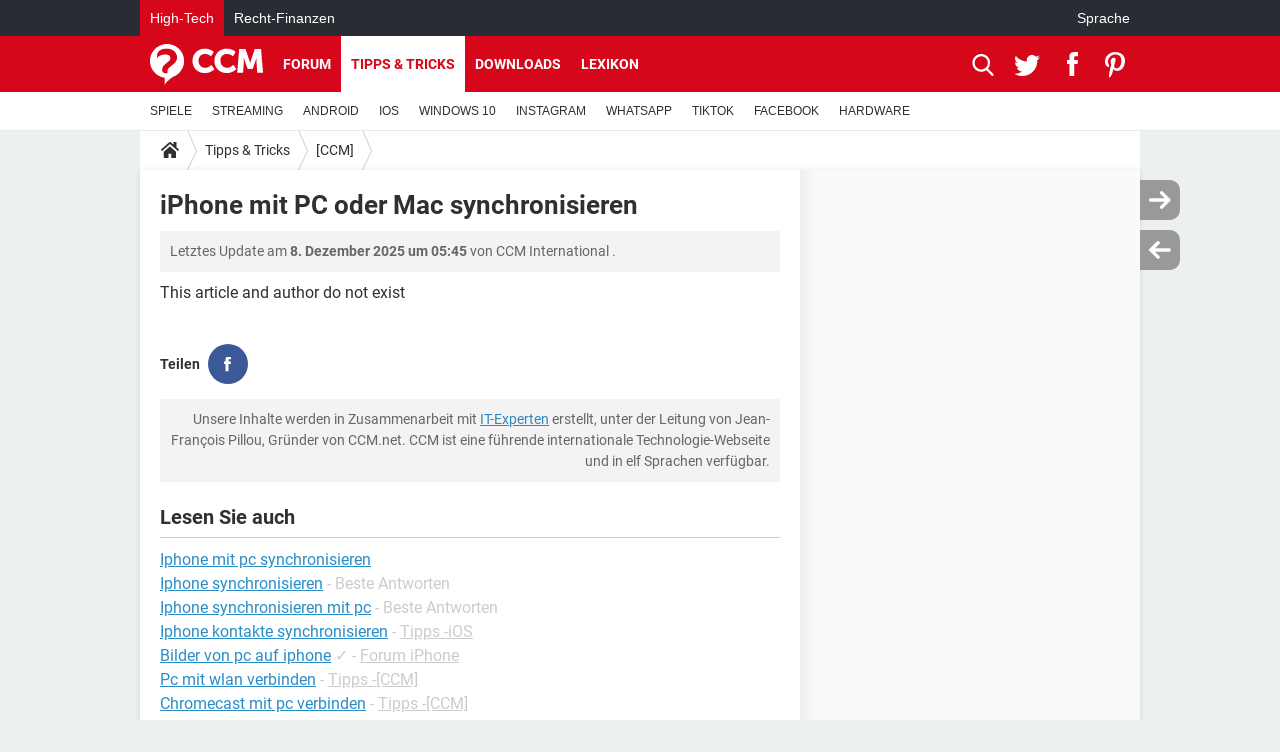

--- FILE ---
content_type: application/javascript
request_url: https://astatic.ccmbg.com/www.commentcamarche.net_i18n/dist/app/js/chunks/contentsFaq.858ac8b38339830b7de2.js
body_size: 3266
content:
(window.webpackJsonp=window.webpackJsonp||[]).push([[103,100],{1:function(t,e){ajax_upload={frame:function(t){var e="f"+Math.floor(99999*Math.random()),o=document.createElement("DIV");o.innerHTML='<iframe style="display:none" src="about:blank" id="'+e+'" name="'+e+'"></iframe>',document.body.appendChild(o),$("#"+e).on("load",(function(){ajax_upload.loaded(e)}));var n=document.getElementById(e);return t&&"function"==typeof t.onComplete&&(n.onComplete=t.onComplete),e},form:function(t,e){t.setAttribute("target",e)},submit:function(t,e){return ajax_upload.form(t,ajax_upload.frame(e)),!e||"function"!=typeof e.onStart||e.onStart()},loaded:function(t){var e,o=document.getElementById(t);if("about:blank"!=(e=o.contentWindow?o.contentWindow.document:o.contentDocument?o.contentDocument:o.document).location.href&&"function"==typeof o.onComplete){var n=null===e.body.innerHTML.match(/^<pre.*<\/pre>$/i)?e.body.innerHTML:e.documentElement.textContent;o.onComplete(n)}}}},11:function(t,e){!function(t){"use strict";t.fn.socialShare=function(e){return e=t.extend(!0,{},t.fn.socialShare.defaultOptions,e),this.each((function(){var o=t(this);o.on("click",(function(t){t.preventDefault();var n=o.attr("data-category"),i=o.attr("data-action"),a=o.attr("data-label");void 0!==a&&""!==a||(a=void 0),void 0!==n&&""!==n&&void 0!==i&&""!==i&&dataLayer.push({event:"ga_event",ga_event:{category:n,action:i,label:a}});var c=e.width,s=e.height,r=screen.width/2-c/2,d=screen.height/2-s/2;window.open(o.attr("href"),"","menubar=no,toolbar=no,resizable=yes,scrollbars=yes,width="+c+",height="+s+",top="+d+",left="+r)}))}))},t.fn.socialShare.defaultOptions={width:500,height:300},t(document).on("start",(function(){t(".jSocialShare").socialShare()}))}(jQuery)},110:function(t,e,o){"use strict";o.r(e);o(3),o(11),o(111)},111:function(t,e){!function(t){"use strict";t(document).on("click",".jBtnNextDisplay",(function(){t(this).closest(".jNextWrapper").toggleClass("displayNext")})).on("click",".jBtnNextHide",(function(){t(this).closest(".jNextWrapper").removeClass("displayNext")})).on("click","body",(function(e){!t(e.target).closest(".jBtnNextDisplay").length&&t(".jNextWrapper").hasClass("displayNext")&&t(".jNextWrapper").removeClass("displayNext")}))}(jQuery)},2:function(t,e){!function(t){"use strict";var e=function(){var e=t(this).closest(".jAsideBox"),o=e.find(".jAsideBoxContent");o.toggle(),t(this).toggleClass("arrowDown arrowUp"),t.cookie("ccmbox_"+e.attr("id"),o.css("display"),{expires:3,path:"/"})},o=function(){var e=t(this),o=e.attr("data-options"),n=e.closest(".jAsideBox").find(".jOptionsForm");void 0!==o&&""===n.html().trim()&&fetch(o).then((function(t){t.ok&&t.json().then((function(t){n.html(t.html)}))})),n.toggle()},n=function(){var e=t(this),o=e.closest(".jOptionsForm"),n=o.attr("action");fetch(n,{method:"POST",body:new FormData(o[0])}).then((function(t){t.ok&&t.json().then((function(t){!0===t.success&&(e.closest(".jAsideBox").find(".jAsideBoxContent").html(t.new_list),o.hide())}))}))};window.ccm.helper.addEventListenerClosest("click",".jAsideBoxHideLink",e),window.ccm.helper.addEventListenerClosest("click",".jOptionsLink",o),window.ccm.helper.addEventListenerClosest("click",".jSubmitForm",n)}(jQuery)},3:function(t,e,o){"use strict";o.r(e);o(4),o(5),o(6),o(7),o(8),o(1),o(2)},4:function(t,e){!function(t){"use strict";window.ccm.contents={},t(document).start((function(){void 0!==window.ccmBoxes&&void 0!==window.ccmBoxes.topic&&void 0!==$data.app.ccmBoxes&&(t.extend(!0,window.ccmBoxes.topic,$data.app.ccmBoxes.topic),window.ccmBoxes.topic.init($data.app.ccmBoxes.topic.domId,$data.app.ccmBoxes.topic.isNew))}))}(jQuery)},5:function(t,e){!function(t){"use strict";t.fn.dropdown=function(){return t("body").on("click",(function(e){if(!t(e.target).parents().hasClass("jRubDropdownDisplayed")){var o=t(".jRubDropdownDisplayed");o.next(".jRubDropdownMenu").hide(),o.removeClass("jRubDropdownDisplayed")}})),this.each((function(){var e=t(this);e.on("click",(function(){var o=t(this),n=t(".jRubDropdownDisplayed"),i=o.next(".jRubDropdownMenu");o.hasClass("jRubDropdownDisplayed")||(n.next(".jRubDropdownMenu").hide(),n.removeClass("jRubDropdownDisplayed"),o.addClass("jRubDropdownDisplayed")),i.toggle(),i.find("li").on("click",(function(){var o=t(this),n=o.text().replace(/\u00A0/gi,""),a=o.attr("data-val"),c=document.URL.split("/");e.find(".customSelectInner").text(n),i.hide(),window.location=window.location.origin+"/"+c[3]+"/"+a}))}))}))},t(".jRubDropdown").dropdown()}(jQuery)},6:function(t,e){!function(t){"use strict";window.ccm.contents.utils={elts:{},callbackStartUpload:function(t){return window.ccm.contents.utils.showMsg(t,"boxInfos"),!0},callbackOnCompleteUpload:function(t,e){try{e=e||{ok_upload:"Done !",error:"Request error"};var o=JSON.parse(t);!0===o[0]?(window.ccm.contents.utils.showMsg(e.ok_upload,"boxValid"),window.ccm.contents.wikiEditor.insertTag(window.ccm.contents.utils.elts.textarea,o[1],!1,!0)):window.ccm.contents.utils.showMsg(o[1],"boxError")}catch(t){console.error("Parse error",t),window.ccm.contents.utils.showMsg(e.error,"boxError")}},showMsg:function(e,o){e=e||"";var n=t("#jAjaxMessage");""!==e?(n.css("display","block"),o=o||"boxInfos"):n.css("display","none"),n.removeClass().addClass(o).html(e),location.hash="jAjaxMessage"}}}(jQuery)},7:function(t,e){!function(t){"use strict";var e={alreadyInit:[],getParams:function(e){var o={};return e.params.forEach((function(e){e.form?o=e.dontprocess?"dontprocess&"+window.ccm.common.form.formToQueryString(t(e.target)[0]):window.ccm.common.form.formToQueryString(t(e.target)[0]):o[e.name]=t(e.target).val()})),o},findWidget:function(){var e=this;t("div[data-widget]").each((function(){e.loadWidget(t(this).data("widget"))}))},loadWidget:function(e){if(e&&0!==t("#"+e).length){var o=this,n=e.match(/^([^\|]+)\|/),i=e,a=location.search.substr(1),c="";if(n&&n[1]){i=n[1];for(var s=1,r=(c=e.split("|")).length;s<r;++s)a+="&"+c[s]}-1===this.alreadyInit.indexOf(i)&&(this.alreadyInit.push(i),t.ajax({url:"/xhr/widget_"+i+"/",type:"get",data:"xhr&"+a,success:function(e){var n=t("#"+i).eq(0);n.html(e),o._init(n)},error:function(t,e,o){console.error("Widget fetch error",e,o)}}))}},_init:function(o){var n=null,i=this;try{void 0!==(n=o.find("script[type=application\\/x-ccmwidget]").html())&&void 0!==(n=JSON.parse(n)).actions&&n.actions.forEach((function(a){o.find(a.node).on(a.type,(function(c){c.preventDefault();var s=i.getParams(a);t.ajax({url:n.url,type:"post",data:s,success:function(t){o.html(t),e._init(o)},error:function(t,e,o){console.error("Error widget action",o)}})}))}))}catch(t){console.error("widgetManager init error",t)}}};window.ccm.contents.widgetManager={init:function(){e.findWidget()}},window.ccm.contents.widgetManager.init()}(jQuery)},8:function(t,e){!function(t){"use strict";if(void 0===t.ui)return!1;t.widget("custom.autoSuggest",t.ui.autocomplete,{_create:function(){this._super(),this.widget().menu("option","items","> :not(.auto-suggest-title)")},_renderMenu:function(e,o){var n=this;if(""!==$data.app.autoSuggestTitle){var i=t('<span class="ccm_autocomplete__close grid_right" title="Fermer"></span>').append('<svg width="20" height="20" version="1" fill="#666666" viewBox="0 0 24 24" xmlns="http://www.w3.org/2000/svg"><path d="M12 2C6.5 2 2 6.5 2 12s4.5 10 10 10 10-4.5 10-10S17.5 2 12 2zm4.9 13.5l-1.4 1.4-3.5-3.5-3.5 3.5-1.4-1.4 3.5-3.5-3.5-3.5 1.4-1.4 3.5 3.5 3.5-3.5 1.4 1.4-3.5 3.5 3.5 3.5z"></path></svg>').on("click",(function(){n.close()})),a=t("<li class='auto-suggest-title'>"+$data.app.autoSuggestTitle+" </li>").append(i);e.append(a)}t.each(o,(function(t,o){n._renderItemData(e,o)}))},_renderItem:function(e,o){var n=parseInt(o.solved,10)>0?"solved":"",i="",a="";return void 0!==o.url?("undefined"!==o.ga&&"forum"===o.ga&&(a='data-ga-event-click-category="Forum" data-ga-event-click-action="Click" data-ga-event-click-label="Click_Autocomplete_PostTopic"'),i='<a href="'+o.url+'" '+a+' target="_blank">'+o.title+"</a>"):i='<div data-title="'+o.value+'" class="ui-menu-item-wrapper">'+o.label+"</div>",t("<li>").addClass(n).append(i).appendTo(e)}});var e={},o="",n=!0;switch($data.app.autoSuggestSection){case $data.app.autoSuggestSectionType.user:o="/xhr/suggest/user",n=!1;break;case $data.app.autoSuggestSectionType.forum:default:o="/xhr/suggest/forum"}document.querySelectorAll(".jAutoSuggest").forEach((function(i){i.addEventListener("keypress",(function(){t(this).autoSuggest({minLength:3,delay:500,classes:{"ui-autocomplete":"ccm_autocomplete--simili"},focus:function(t){t.preventDefault()},select:function(t,e){if(!0===n)return 13===t.keyCode&&window.open(e.item.url,"_blank"),!1},source:function(n,i){if(n.term in e)i(e[n.term]);else{var a=n.term;t.ajax({url:$data.app.siteUrl+o,dataType:"json",type:"post",data:{q:a,section:$data.app.autoSuggestSection},success:function(t){e[n.term]=t.simili,i(t.simili)}})}}})}))}))}(jQuery)}},[[110,0]]]);
//# sourceMappingURL=http://assets-sourcemaps.s3.prod.ccmbg.net/www.commentcamarche.net_i18n/dist/app/sourcemaps/js/chunks/contentsFaq.858ac8b38339830b7de2.js.map